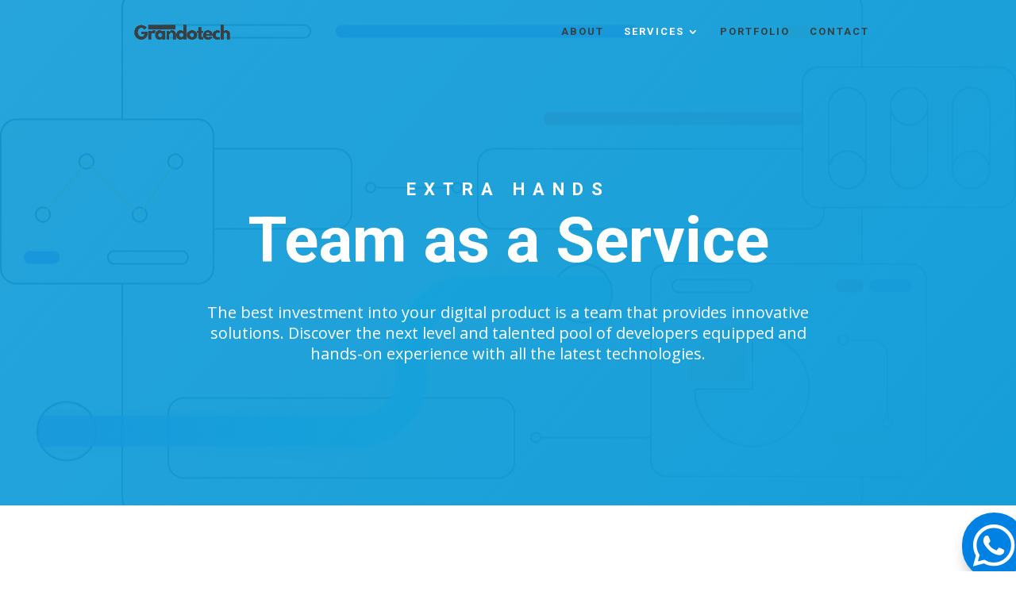

--- FILE ---
content_type: text/html; charset=utf-8
request_url: https://www.google.com/recaptcha/api2/anchor?ar=1&k=6Ledl0obAAAAAD_Kfs8rAGyQBwRn8QBHRqjXUswQ&co=aHR0cHM6Ly9ncmFuZG90ZWNoLmNvbTo0NDM.&hl=en&v=7gg7H51Q-naNfhmCP3_R47ho&size=invisible&anchor-ms=20000&execute-ms=30000&cb=1hbmsyq3vqxn
body_size: 48244
content:
<!DOCTYPE HTML><html dir="ltr" lang="en"><head><meta http-equiv="Content-Type" content="text/html; charset=UTF-8">
<meta http-equiv="X-UA-Compatible" content="IE=edge">
<title>reCAPTCHA</title>
<style type="text/css">
/* cyrillic-ext */
@font-face {
  font-family: 'Roboto';
  font-style: normal;
  font-weight: 400;
  font-stretch: 100%;
  src: url(//fonts.gstatic.com/s/roboto/v48/KFO7CnqEu92Fr1ME7kSn66aGLdTylUAMa3GUBHMdazTgWw.woff2) format('woff2');
  unicode-range: U+0460-052F, U+1C80-1C8A, U+20B4, U+2DE0-2DFF, U+A640-A69F, U+FE2E-FE2F;
}
/* cyrillic */
@font-face {
  font-family: 'Roboto';
  font-style: normal;
  font-weight: 400;
  font-stretch: 100%;
  src: url(//fonts.gstatic.com/s/roboto/v48/KFO7CnqEu92Fr1ME7kSn66aGLdTylUAMa3iUBHMdazTgWw.woff2) format('woff2');
  unicode-range: U+0301, U+0400-045F, U+0490-0491, U+04B0-04B1, U+2116;
}
/* greek-ext */
@font-face {
  font-family: 'Roboto';
  font-style: normal;
  font-weight: 400;
  font-stretch: 100%;
  src: url(//fonts.gstatic.com/s/roboto/v48/KFO7CnqEu92Fr1ME7kSn66aGLdTylUAMa3CUBHMdazTgWw.woff2) format('woff2');
  unicode-range: U+1F00-1FFF;
}
/* greek */
@font-face {
  font-family: 'Roboto';
  font-style: normal;
  font-weight: 400;
  font-stretch: 100%;
  src: url(//fonts.gstatic.com/s/roboto/v48/KFO7CnqEu92Fr1ME7kSn66aGLdTylUAMa3-UBHMdazTgWw.woff2) format('woff2');
  unicode-range: U+0370-0377, U+037A-037F, U+0384-038A, U+038C, U+038E-03A1, U+03A3-03FF;
}
/* math */
@font-face {
  font-family: 'Roboto';
  font-style: normal;
  font-weight: 400;
  font-stretch: 100%;
  src: url(//fonts.gstatic.com/s/roboto/v48/KFO7CnqEu92Fr1ME7kSn66aGLdTylUAMawCUBHMdazTgWw.woff2) format('woff2');
  unicode-range: U+0302-0303, U+0305, U+0307-0308, U+0310, U+0312, U+0315, U+031A, U+0326-0327, U+032C, U+032F-0330, U+0332-0333, U+0338, U+033A, U+0346, U+034D, U+0391-03A1, U+03A3-03A9, U+03B1-03C9, U+03D1, U+03D5-03D6, U+03F0-03F1, U+03F4-03F5, U+2016-2017, U+2034-2038, U+203C, U+2040, U+2043, U+2047, U+2050, U+2057, U+205F, U+2070-2071, U+2074-208E, U+2090-209C, U+20D0-20DC, U+20E1, U+20E5-20EF, U+2100-2112, U+2114-2115, U+2117-2121, U+2123-214F, U+2190, U+2192, U+2194-21AE, U+21B0-21E5, U+21F1-21F2, U+21F4-2211, U+2213-2214, U+2216-22FF, U+2308-230B, U+2310, U+2319, U+231C-2321, U+2336-237A, U+237C, U+2395, U+239B-23B7, U+23D0, U+23DC-23E1, U+2474-2475, U+25AF, U+25B3, U+25B7, U+25BD, U+25C1, U+25CA, U+25CC, U+25FB, U+266D-266F, U+27C0-27FF, U+2900-2AFF, U+2B0E-2B11, U+2B30-2B4C, U+2BFE, U+3030, U+FF5B, U+FF5D, U+1D400-1D7FF, U+1EE00-1EEFF;
}
/* symbols */
@font-face {
  font-family: 'Roboto';
  font-style: normal;
  font-weight: 400;
  font-stretch: 100%;
  src: url(//fonts.gstatic.com/s/roboto/v48/KFO7CnqEu92Fr1ME7kSn66aGLdTylUAMaxKUBHMdazTgWw.woff2) format('woff2');
  unicode-range: U+0001-000C, U+000E-001F, U+007F-009F, U+20DD-20E0, U+20E2-20E4, U+2150-218F, U+2190, U+2192, U+2194-2199, U+21AF, U+21E6-21F0, U+21F3, U+2218-2219, U+2299, U+22C4-22C6, U+2300-243F, U+2440-244A, U+2460-24FF, U+25A0-27BF, U+2800-28FF, U+2921-2922, U+2981, U+29BF, U+29EB, U+2B00-2BFF, U+4DC0-4DFF, U+FFF9-FFFB, U+10140-1018E, U+10190-1019C, U+101A0, U+101D0-101FD, U+102E0-102FB, U+10E60-10E7E, U+1D2C0-1D2D3, U+1D2E0-1D37F, U+1F000-1F0FF, U+1F100-1F1AD, U+1F1E6-1F1FF, U+1F30D-1F30F, U+1F315, U+1F31C, U+1F31E, U+1F320-1F32C, U+1F336, U+1F378, U+1F37D, U+1F382, U+1F393-1F39F, U+1F3A7-1F3A8, U+1F3AC-1F3AF, U+1F3C2, U+1F3C4-1F3C6, U+1F3CA-1F3CE, U+1F3D4-1F3E0, U+1F3ED, U+1F3F1-1F3F3, U+1F3F5-1F3F7, U+1F408, U+1F415, U+1F41F, U+1F426, U+1F43F, U+1F441-1F442, U+1F444, U+1F446-1F449, U+1F44C-1F44E, U+1F453, U+1F46A, U+1F47D, U+1F4A3, U+1F4B0, U+1F4B3, U+1F4B9, U+1F4BB, U+1F4BF, U+1F4C8-1F4CB, U+1F4D6, U+1F4DA, U+1F4DF, U+1F4E3-1F4E6, U+1F4EA-1F4ED, U+1F4F7, U+1F4F9-1F4FB, U+1F4FD-1F4FE, U+1F503, U+1F507-1F50B, U+1F50D, U+1F512-1F513, U+1F53E-1F54A, U+1F54F-1F5FA, U+1F610, U+1F650-1F67F, U+1F687, U+1F68D, U+1F691, U+1F694, U+1F698, U+1F6AD, U+1F6B2, U+1F6B9-1F6BA, U+1F6BC, U+1F6C6-1F6CF, U+1F6D3-1F6D7, U+1F6E0-1F6EA, U+1F6F0-1F6F3, U+1F6F7-1F6FC, U+1F700-1F7FF, U+1F800-1F80B, U+1F810-1F847, U+1F850-1F859, U+1F860-1F887, U+1F890-1F8AD, U+1F8B0-1F8BB, U+1F8C0-1F8C1, U+1F900-1F90B, U+1F93B, U+1F946, U+1F984, U+1F996, U+1F9E9, U+1FA00-1FA6F, U+1FA70-1FA7C, U+1FA80-1FA89, U+1FA8F-1FAC6, U+1FACE-1FADC, U+1FADF-1FAE9, U+1FAF0-1FAF8, U+1FB00-1FBFF;
}
/* vietnamese */
@font-face {
  font-family: 'Roboto';
  font-style: normal;
  font-weight: 400;
  font-stretch: 100%;
  src: url(//fonts.gstatic.com/s/roboto/v48/KFO7CnqEu92Fr1ME7kSn66aGLdTylUAMa3OUBHMdazTgWw.woff2) format('woff2');
  unicode-range: U+0102-0103, U+0110-0111, U+0128-0129, U+0168-0169, U+01A0-01A1, U+01AF-01B0, U+0300-0301, U+0303-0304, U+0308-0309, U+0323, U+0329, U+1EA0-1EF9, U+20AB;
}
/* latin-ext */
@font-face {
  font-family: 'Roboto';
  font-style: normal;
  font-weight: 400;
  font-stretch: 100%;
  src: url(//fonts.gstatic.com/s/roboto/v48/KFO7CnqEu92Fr1ME7kSn66aGLdTylUAMa3KUBHMdazTgWw.woff2) format('woff2');
  unicode-range: U+0100-02BA, U+02BD-02C5, U+02C7-02CC, U+02CE-02D7, U+02DD-02FF, U+0304, U+0308, U+0329, U+1D00-1DBF, U+1E00-1E9F, U+1EF2-1EFF, U+2020, U+20A0-20AB, U+20AD-20C0, U+2113, U+2C60-2C7F, U+A720-A7FF;
}
/* latin */
@font-face {
  font-family: 'Roboto';
  font-style: normal;
  font-weight: 400;
  font-stretch: 100%;
  src: url(//fonts.gstatic.com/s/roboto/v48/KFO7CnqEu92Fr1ME7kSn66aGLdTylUAMa3yUBHMdazQ.woff2) format('woff2');
  unicode-range: U+0000-00FF, U+0131, U+0152-0153, U+02BB-02BC, U+02C6, U+02DA, U+02DC, U+0304, U+0308, U+0329, U+2000-206F, U+20AC, U+2122, U+2191, U+2193, U+2212, U+2215, U+FEFF, U+FFFD;
}
/* cyrillic-ext */
@font-face {
  font-family: 'Roboto';
  font-style: normal;
  font-weight: 500;
  font-stretch: 100%;
  src: url(//fonts.gstatic.com/s/roboto/v48/KFO7CnqEu92Fr1ME7kSn66aGLdTylUAMa3GUBHMdazTgWw.woff2) format('woff2');
  unicode-range: U+0460-052F, U+1C80-1C8A, U+20B4, U+2DE0-2DFF, U+A640-A69F, U+FE2E-FE2F;
}
/* cyrillic */
@font-face {
  font-family: 'Roboto';
  font-style: normal;
  font-weight: 500;
  font-stretch: 100%;
  src: url(//fonts.gstatic.com/s/roboto/v48/KFO7CnqEu92Fr1ME7kSn66aGLdTylUAMa3iUBHMdazTgWw.woff2) format('woff2');
  unicode-range: U+0301, U+0400-045F, U+0490-0491, U+04B0-04B1, U+2116;
}
/* greek-ext */
@font-face {
  font-family: 'Roboto';
  font-style: normal;
  font-weight: 500;
  font-stretch: 100%;
  src: url(//fonts.gstatic.com/s/roboto/v48/KFO7CnqEu92Fr1ME7kSn66aGLdTylUAMa3CUBHMdazTgWw.woff2) format('woff2');
  unicode-range: U+1F00-1FFF;
}
/* greek */
@font-face {
  font-family: 'Roboto';
  font-style: normal;
  font-weight: 500;
  font-stretch: 100%;
  src: url(//fonts.gstatic.com/s/roboto/v48/KFO7CnqEu92Fr1ME7kSn66aGLdTylUAMa3-UBHMdazTgWw.woff2) format('woff2');
  unicode-range: U+0370-0377, U+037A-037F, U+0384-038A, U+038C, U+038E-03A1, U+03A3-03FF;
}
/* math */
@font-face {
  font-family: 'Roboto';
  font-style: normal;
  font-weight: 500;
  font-stretch: 100%;
  src: url(//fonts.gstatic.com/s/roboto/v48/KFO7CnqEu92Fr1ME7kSn66aGLdTylUAMawCUBHMdazTgWw.woff2) format('woff2');
  unicode-range: U+0302-0303, U+0305, U+0307-0308, U+0310, U+0312, U+0315, U+031A, U+0326-0327, U+032C, U+032F-0330, U+0332-0333, U+0338, U+033A, U+0346, U+034D, U+0391-03A1, U+03A3-03A9, U+03B1-03C9, U+03D1, U+03D5-03D6, U+03F0-03F1, U+03F4-03F5, U+2016-2017, U+2034-2038, U+203C, U+2040, U+2043, U+2047, U+2050, U+2057, U+205F, U+2070-2071, U+2074-208E, U+2090-209C, U+20D0-20DC, U+20E1, U+20E5-20EF, U+2100-2112, U+2114-2115, U+2117-2121, U+2123-214F, U+2190, U+2192, U+2194-21AE, U+21B0-21E5, U+21F1-21F2, U+21F4-2211, U+2213-2214, U+2216-22FF, U+2308-230B, U+2310, U+2319, U+231C-2321, U+2336-237A, U+237C, U+2395, U+239B-23B7, U+23D0, U+23DC-23E1, U+2474-2475, U+25AF, U+25B3, U+25B7, U+25BD, U+25C1, U+25CA, U+25CC, U+25FB, U+266D-266F, U+27C0-27FF, U+2900-2AFF, U+2B0E-2B11, U+2B30-2B4C, U+2BFE, U+3030, U+FF5B, U+FF5D, U+1D400-1D7FF, U+1EE00-1EEFF;
}
/* symbols */
@font-face {
  font-family: 'Roboto';
  font-style: normal;
  font-weight: 500;
  font-stretch: 100%;
  src: url(//fonts.gstatic.com/s/roboto/v48/KFO7CnqEu92Fr1ME7kSn66aGLdTylUAMaxKUBHMdazTgWw.woff2) format('woff2');
  unicode-range: U+0001-000C, U+000E-001F, U+007F-009F, U+20DD-20E0, U+20E2-20E4, U+2150-218F, U+2190, U+2192, U+2194-2199, U+21AF, U+21E6-21F0, U+21F3, U+2218-2219, U+2299, U+22C4-22C6, U+2300-243F, U+2440-244A, U+2460-24FF, U+25A0-27BF, U+2800-28FF, U+2921-2922, U+2981, U+29BF, U+29EB, U+2B00-2BFF, U+4DC0-4DFF, U+FFF9-FFFB, U+10140-1018E, U+10190-1019C, U+101A0, U+101D0-101FD, U+102E0-102FB, U+10E60-10E7E, U+1D2C0-1D2D3, U+1D2E0-1D37F, U+1F000-1F0FF, U+1F100-1F1AD, U+1F1E6-1F1FF, U+1F30D-1F30F, U+1F315, U+1F31C, U+1F31E, U+1F320-1F32C, U+1F336, U+1F378, U+1F37D, U+1F382, U+1F393-1F39F, U+1F3A7-1F3A8, U+1F3AC-1F3AF, U+1F3C2, U+1F3C4-1F3C6, U+1F3CA-1F3CE, U+1F3D4-1F3E0, U+1F3ED, U+1F3F1-1F3F3, U+1F3F5-1F3F7, U+1F408, U+1F415, U+1F41F, U+1F426, U+1F43F, U+1F441-1F442, U+1F444, U+1F446-1F449, U+1F44C-1F44E, U+1F453, U+1F46A, U+1F47D, U+1F4A3, U+1F4B0, U+1F4B3, U+1F4B9, U+1F4BB, U+1F4BF, U+1F4C8-1F4CB, U+1F4D6, U+1F4DA, U+1F4DF, U+1F4E3-1F4E6, U+1F4EA-1F4ED, U+1F4F7, U+1F4F9-1F4FB, U+1F4FD-1F4FE, U+1F503, U+1F507-1F50B, U+1F50D, U+1F512-1F513, U+1F53E-1F54A, U+1F54F-1F5FA, U+1F610, U+1F650-1F67F, U+1F687, U+1F68D, U+1F691, U+1F694, U+1F698, U+1F6AD, U+1F6B2, U+1F6B9-1F6BA, U+1F6BC, U+1F6C6-1F6CF, U+1F6D3-1F6D7, U+1F6E0-1F6EA, U+1F6F0-1F6F3, U+1F6F7-1F6FC, U+1F700-1F7FF, U+1F800-1F80B, U+1F810-1F847, U+1F850-1F859, U+1F860-1F887, U+1F890-1F8AD, U+1F8B0-1F8BB, U+1F8C0-1F8C1, U+1F900-1F90B, U+1F93B, U+1F946, U+1F984, U+1F996, U+1F9E9, U+1FA00-1FA6F, U+1FA70-1FA7C, U+1FA80-1FA89, U+1FA8F-1FAC6, U+1FACE-1FADC, U+1FADF-1FAE9, U+1FAF0-1FAF8, U+1FB00-1FBFF;
}
/* vietnamese */
@font-face {
  font-family: 'Roboto';
  font-style: normal;
  font-weight: 500;
  font-stretch: 100%;
  src: url(//fonts.gstatic.com/s/roboto/v48/KFO7CnqEu92Fr1ME7kSn66aGLdTylUAMa3OUBHMdazTgWw.woff2) format('woff2');
  unicode-range: U+0102-0103, U+0110-0111, U+0128-0129, U+0168-0169, U+01A0-01A1, U+01AF-01B0, U+0300-0301, U+0303-0304, U+0308-0309, U+0323, U+0329, U+1EA0-1EF9, U+20AB;
}
/* latin-ext */
@font-face {
  font-family: 'Roboto';
  font-style: normal;
  font-weight: 500;
  font-stretch: 100%;
  src: url(//fonts.gstatic.com/s/roboto/v48/KFO7CnqEu92Fr1ME7kSn66aGLdTylUAMa3KUBHMdazTgWw.woff2) format('woff2');
  unicode-range: U+0100-02BA, U+02BD-02C5, U+02C7-02CC, U+02CE-02D7, U+02DD-02FF, U+0304, U+0308, U+0329, U+1D00-1DBF, U+1E00-1E9F, U+1EF2-1EFF, U+2020, U+20A0-20AB, U+20AD-20C0, U+2113, U+2C60-2C7F, U+A720-A7FF;
}
/* latin */
@font-face {
  font-family: 'Roboto';
  font-style: normal;
  font-weight: 500;
  font-stretch: 100%;
  src: url(//fonts.gstatic.com/s/roboto/v48/KFO7CnqEu92Fr1ME7kSn66aGLdTylUAMa3yUBHMdazQ.woff2) format('woff2');
  unicode-range: U+0000-00FF, U+0131, U+0152-0153, U+02BB-02BC, U+02C6, U+02DA, U+02DC, U+0304, U+0308, U+0329, U+2000-206F, U+20AC, U+2122, U+2191, U+2193, U+2212, U+2215, U+FEFF, U+FFFD;
}
/* cyrillic-ext */
@font-face {
  font-family: 'Roboto';
  font-style: normal;
  font-weight: 900;
  font-stretch: 100%;
  src: url(//fonts.gstatic.com/s/roboto/v48/KFO7CnqEu92Fr1ME7kSn66aGLdTylUAMa3GUBHMdazTgWw.woff2) format('woff2');
  unicode-range: U+0460-052F, U+1C80-1C8A, U+20B4, U+2DE0-2DFF, U+A640-A69F, U+FE2E-FE2F;
}
/* cyrillic */
@font-face {
  font-family: 'Roboto';
  font-style: normal;
  font-weight: 900;
  font-stretch: 100%;
  src: url(//fonts.gstatic.com/s/roboto/v48/KFO7CnqEu92Fr1ME7kSn66aGLdTylUAMa3iUBHMdazTgWw.woff2) format('woff2');
  unicode-range: U+0301, U+0400-045F, U+0490-0491, U+04B0-04B1, U+2116;
}
/* greek-ext */
@font-face {
  font-family: 'Roboto';
  font-style: normal;
  font-weight: 900;
  font-stretch: 100%;
  src: url(//fonts.gstatic.com/s/roboto/v48/KFO7CnqEu92Fr1ME7kSn66aGLdTylUAMa3CUBHMdazTgWw.woff2) format('woff2');
  unicode-range: U+1F00-1FFF;
}
/* greek */
@font-face {
  font-family: 'Roboto';
  font-style: normal;
  font-weight: 900;
  font-stretch: 100%;
  src: url(//fonts.gstatic.com/s/roboto/v48/KFO7CnqEu92Fr1ME7kSn66aGLdTylUAMa3-UBHMdazTgWw.woff2) format('woff2');
  unicode-range: U+0370-0377, U+037A-037F, U+0384-038A, U+038C, U+038E-03A1, U+03A3-03FF;
}
/* math */
@font-face {
  font-family: 'Roboto';
  font-style: normal;
  font-weight: 900;
  font-stretch: 100%;
  src: url(//fonts.gstatic.com/s/roboto/v48/KFO7CnqEu92Fr1ME7kSn66aGLdTylUAMawCUBHMdazTgWw.woff2) format('woff2');
  unicode-range: U+0302-0303, U+0305, U+0307-0308, U+0310, U+0312, U+0315, U+031A, U+0326-0327, U+032C, U+032F-0330, U+0332-0333, U+0338, U+033A, U+0346, U+034D, U+0391-03A1, U+03A3-03A9, U+03B1-03C9, U+03D1, U+03D5-03D6, U+03F0-03F1, U+03F4-03F5, U+2016-2017, U+2034-2038, U+203C, U+2040, U+2043, U+2047, U+2050, U+2057, U+205F, U+2070-2071, U+2074-208E, U+2090-209C, U+20D0-20DC, U+20E1, U+20E5-20EF, U+2100-2112, U+2114-2115, U+2117-2121, U+2123-214F, U+2190, U+2192, U+2194-21AE, U+21B0-21E5, U+21F1-21F2, U+21F4-2211, U+2213-2214, U+2216-22FF, U+2308-230B, U+2310, U+2319, U+231C-2321, U+2336-237A, U+237C, U+2395, U+239B-23B7, U+23D0, U+23DC-23E1, U+2474-2475, U+25AF, U+25B3, U+25B7, U+25BD, U+25C1, U+25CA, U+25CC, U+25FB, U+266D-266F, U+27C0-27FF, U+2900-2AFF, U+2B0E-2B11, U+2B30-2B4C, U+2BFE, U+3030, U+FF5B, U+FF5D, U+1D400-1D7FF, U+1EE00-1EEFF;
}
/* symbols */
@font-face {
  font-family: 'Roboto';
  font-style: normal;
  font-weight: 900;
  font-stretch: 100%;
  src: url(//fonts.gstatic.com/s/roboto/v48/KFO7CnqEu92Fr1ME7kSn66aGLdTylUAMaxKUBHMdazTgWw.woff2) format('woff2');
  unicode-range: U+0001-000C, U+000E-001F, U+007F-009F, U+20DD-20E0, U+20E2-20E4, U+2150-218F, U+2190, U+2192, U+2194-2199, U+21AF, U+21E6-21F0, U+21F3, U+2218-2219, U+2299, U+22C4-22C6, U+2300-243F, U+2440-244A, U+2460-24FF, U+25A0-27BF, U+2800-28FF, U+2921-2922, U+2981, U+29BF, U+29EB, U+2B00-2BFF, U+4DC0-4DFF, U+FFF9-FFFB, U+10140-1018E, U+10190-1019C, U+101A0, U+101D0-101FD, U+102E0-102FB, U+10E60-10E7E, U+1D2C0-1D2D3, U+1D2E0-1D37F, U+1F000-1F0FF, U+1F100-1F1AD, U+1F1E6-1F1FF, U+1F30D-1F30F, U+1F315, U+1F31C, U+1F31E, U+1F320-1F32C, U+1F336, U+1F378, U+1F37D, U+1F382, U+1F393-1F39F, U+1F3A7-1F3A8, U+1F3AC-1F3AF, U+1F3C2, U+1F3C4-1F3C6, U+1F3CA-1F3CE, U+1F3D4-1F3E0, U+1F3ED, U+1F3F1-1F3F3, U+1F3F5-1F3F7, U+1F408, U+1F415, U+1F41F, U+1F426, U+1F43F, U+1F441-1F442, U+1F444, U+1F446-1F449, U+1F44C-1F44E, U+1F453, U+1F46A, U+1F47D, U+1F4A3, U+1F4B0, U+1F4B3, U+1F4B9, U+1F4BB, U+1F4BF, U+1F4C8-1F4CB, U+1F4D6, U+1F4DA, U+1F4DF, U+1F4E3-1F4E6, U+1F4EA-1F4ED, U+1F4F7, U+1F4F9-1F4FB, U+1F4FD-1F4FE, U+1F503, U+1F507-1F50B, U+1F50D, U+1F512-1F513, U+1F53E-1F54A, U+1F54F-1F5FA, U+1F610, U+1F650-1F67F, U+1F687, U+1F68D, U+1F691, U+1F694, U+1F698, U+1F6AD, U+1F6B2, U+1F6B9-1F6BA, U+1F6BC, U+1F6C6-1F6CF, U+1F6D3-1F6D7, U+1F6E0-1F6EA, U+1F6F0-1F6F3, U+1F6F7-1F6FC, U+1F700-1F7FF, U+1F800-1F80B, U+1F810-1F847, U+1F850-1F859, U+1F860-1F887, U+1F890-1F8AD, U+1F8B0-1F8BB, U+1F8C0-1F8C1, U+1F900-1F90B, U+1F93B, U+1F946, U+1F984, U+1F996, U+1F9E9, U+1FA00-1FA6F, U+1FA70-1FA7C, U+1FA80-1FA89, U+1FA8F-1FAC6, U+1FACE-1FADC, U+1FADF-1FAE9, U+1FAF0-1FAF8, U+1FB00-1FBFF;
}
/* vietnamese */
@font-face {
  font-family: 'Roboto';
  font-style: normal;
  font-weight: 900;
  font-stretch: 100%;
  src: url(//fonts.gstatic.com/s/roboto/v48/KFO7CnqEu92Fr1ME7kSn66aGLdTylUAMa3OUBHMdazTgWw.woff2) format('woff2');
  unicode-range: U+0102-0103, U+0110-0111, U+0128-0129, U+0168-0169, U+01A0-01A1, U+01AF-01B0, U+0300-0301, U+0303-0304, U+0308-0309, U+0323, U+0329, U+1EA0-1EF9, U+20AB;
}
/* latin-ext */
@font-face {
  font-family: 'Roboto';
  font-style: normal;
  font-weight: 900;
  font-stretch: 100%;
  src: url(//fonts.gstatic.com/s/roboto/v48/KFO7CnqEu92Fr1ME7kSn66aGLdTylUAMa3KUBHMdazTgWw.woff2) format('woff2');
  unicode-range: U+0100-02BA, U+02BD-02C5, U+02C7-02CC, U+02CE-02D7, U+02DD-02FF, U+0304, U+0308, U+0329, U+1D00-1DBF, U+1E00-1E9F, U+1EF2-1EFF, U+2020, U+20A0-20AB, U+20AD-20C0, U+2113, U+2C60-2C7F, U+A720-A7FF;
}
/* latin */
@font-face {
  font-family: 'Roboto';
  font-style: normal;
  font-weight: 900;
  font-stretch: 100%;
  src: url(//fonts.gstatic.com/s/roboto/v48/KFO7CnqEu92Fr1ME7kSn66aGLdTylUAMa3yUBHMdazQ.woff2) format('woff2');
  unicode-range: U+0000-00FF, U+0131, U+0152-0153, U+02BB-02BC, U+02C6, U+02DA, U+02DC, U+0304, U+0308, U+0329, U+2000-206F, U+20AC, U+2122, U+2191, U+2193, U+2212, U+2215, U+FEFF, U+FFFD;
}

</style>
<link rel="stylesheet" type="text/css" href="https://www.gstatic.com/recaptcha/releases/7gg7H51Q-naNfhmCP3_R47ho/styles__ltr.css">
<script nonce="Cwp1LMoCAq1VB7gXOmBa-Q" type="text/javascript">window['__recaptcha_api'] = 'https://www.google.com/recaptcha/api2/';</script>
<script type="text/javascript" src="https://www.gstatic.com/recaptcha/releases/7gg7H51Q-naNfhmCP3_R47ho/recaptcha__en.js" nonce="Cwp1LMoCAq1VB7gXOmBa-Q">
      
    </script></head>
<body><div id="rc-anchor-alert" class="rc-anchor-alert"></div>
<input type="hidden" id="recaptcha-token" value="[base64]">
<script type="text/javascript" nonce="Cwp1LMoCAq1VB7gXOmBa-Q">
      recaptcha.anchor.Main.init("[\x22ainput\x22,[\x22bgdata\x22,\x22\x22,\[base64]/[base64]/[base64]/KE4oMTI0LHYsdi5HKSxMWihsLHYpKTpOKDEyNCx2LGwpLFYpLHYpLFQpKSxGKDE3MSx2KX0scjc9ZnVuY3Rpb24obCl7cmV0dXJuIGx9LEM9ZnVuY3Rpb24obCxWLHYpe04odixsLFYpLFZbYWtdPTI3OTZ9LG49ZnVuY3Rpb24obCxWKXtWLlg9KChWLlg/[base64]/[base64]/[base64]/[base64]/[base64]/[base64]/[base64]/[base64]/[base64]/[base64]/[base64]\\u003d\x22,\[base64]\\u003d\x22,\x22wow3w4cJMUzDjMOgw65vFHbCg8K/dSPDkGgIwrDCohbCt0DDggU4wq7Dsz/DvBVMHnhkw6LCkj/ClsKbTRNmYsOhHVbCrcOhw7XDpgrCg8K2U1JBw7JGwrp/TSbCqT/DjcOFw581w7bChC/[base64]/Co8OAwrjCicO1wocQV8KOch/CuWnDmsOHwohAMcK/LXzCqjfDisOuw5bDisKNeRPCl8KBMBnCvn42cMOQwqPDrMKPw4oAGllLZEDCqMKcw6gBTMOjF3XDksK7YGHCv8Opw7FZWMKZE8KhfcKeLsK3woBfwoDCshAbwqtlw5/DgRhkwrLCrmokwo7DsndwMsOPwrh1w5XDjljCpGsPwrTCtMObw67ClcKJw7pEFUlCQk3CkhZJWcKIWWLDiMKjWzd4VcOFwrkRAw0gecOMw7rDrxbDg8OrVsOTfsO1IcKyw6FKeSkNRTo7eRB3wqnDj38zAihow7xgw7MLw57DmxpNUDRqOXvCl8K/w5JGXQUkLMOCwoTDiiLDucOFCnLDqzVIDTdawqLCvgQPwrEnaXLCtsOnwpPCkTrCngnDqhUdw6LDvMKzw4Qxw41kfUTChMKfw63Dn8O0fcOYDsO/wpBRw5gLYxrDgsKhwqnCliAxb2jCvsOqacK0w7RswpvCuUBKKMOKMsKEWFPCjkcSDG/DqEPDv8Ozwqo3dMK9VsKZw59qFMK4P8Otw4XCo2fCgcONw4A1bMOLYSk+H8Orw7nCt8Obw5TCg1Nmw7R7wp3CiWYeOBZ/[base64]/[base64]/Dm141OhE6Dn0Nw47DmzV9RgLCg35wwr/CksOvwrZzEMOewqHDq3AZNsKETxjCukPCt3gowpfCgMKoGC9EwoPDmivClsOOFcKpw7YvwqYTwosLesOEHcKfw4rDqcKIOgZPw7rDusKWw4AQfcOMw7TCkh7CtcOgw4g5w6DDhcKoworClcKsw5fDrsKpwplIw5PDsMOXfVAKecKOwo/DosOUw7sgFB4bwoRWTFnCjy/Dq8Oaw7jDs8KyUsKTejvDrEMFwqwJw4FywqPCqR7DhsOxUQDCvWfDmsK2wqzDnBLDp23Ck8ObwrJvJwjCmkMLwq1lw69mw6toAsOrIztIw7HDn8KGw4jCsiHClRvDum/CrkjCpTZUdcOmWlFnJsKBwpvCnjE7w77CjAbDh8KiBMKfC3jDucK4w7jCiXvCljU8w6TCmgA5e397wpd+KsOfM8KVw4rCmkvCrWTChcKjTMKxTwgMQCQjw4nDmMK2w5/CiWhGayTDsBd2E8KXKTFdRzXDsRPDoRAEwrQgwqYvesKbwpllw40Zwrhha8KZDW8oADbCvlPCjDIyX30PXQfDlcKRw5Y0wpDCk8OPw5R2wp/CusKIFzx4wr7CojvCpW82YsOUfcKpwqzCusKRw73Dr8OjDnfDjsOiPHHCvQkBbXB9w7RFw44YwrTCnMKGwqvDosKHwq0YHW/Dt2lUw4rClsKiKjFow4YGw7Vjw5/DicKTw4TCq8OjeC9Kwrw3wrZMYVPClsKvw7AYwr1nwrVDYB/DrsKRISgnVmvCt8KXTsOtwq7DjMOdY8KJw5UtZ8O/[base64]/w4XCryU5woTCpkvDg1PCjmDCk0Adw5HDq8KgHcKmwqtBZz0lwrPCtcOWBnvCpkZSwqMSw41/[base64]/CusOQIsK2fsO+w4Jiwr7DpcK3w4XDl1M1AMOwwqRqwpnDiHEywofDtwXCqcKiwpwXw4zChg3DimY8w5BxXcKNw5XCgEjDnsKGwrPDs8OFw5srCMOowqUUOcKbbMKFZsKKwp/DtQwgw411Yl0FLXs1YQ/Dk8KjAVrDrcKwRsOIw6TCjT7CkMK2NDMeGsOAYzAPa8OoMjPDiCsaN8O/[base64]/wrvDnTPChSzCricjD8Oywq1rERzClMOCwq/CvgfCiMOMw6vDh14iOh/[base64]/CsSVjwpYsX8KpHsKHw41nw7JpesO9ZMKgVsOwN8Ofwr8nIVvCsVvDrMOAwqDDqcOpU8Kaw7rDqMKWw596KsKeDcOgw619wrFxw5F4w7JwwpXDicO8w5/Dik1RZcK2HcKNw6hgwq/Du8Kew7wZUCNkw67DiH9zHybChWcgLsK1wrg0w5XCmkl+wo/CvHbDn8KNwojCvMORw4/Ck8OowpIRR8K2ETLCl8OUB8KZRMKCwqAlw6bDnnwOw7LDjlNawpDDl1VWeBPDimfCq8KJwq7DicOEw4dMPApIw6PCgMKeasKZw7ZJwr7CvMOPw5fDtMOpHMO7w6HCsmkcw5VCcAw7w4wAcMO4fGl/[base64]/ChjjDqx/DpFnCtcOew717wr9mw6p2UBrCjcOdwpvCosKkw7zCnUXDjcKEw6FoOjUtw4IUw4s7azDCk8Kcw5kTw6lkHCzDqMOhQ8OjbmQLwoV5HXHClsKnwq/DgMOdGUXDmxzDu8OrZsK2fMKpw4DCrsOOJnxEwqzClsKGDsKbP2/DoWbDoMOww6IVB0jDgR7Cj8Kow6XDmWwHVMOJw58kw58zwo8jRBRBDAECw53DlhcKK8Khw7BCwq1Kwp3ClMKmw5HCjl0wwr4Lwrd5TUlsw6NywpUAwoTDhjAXwr/CgMK7w7pyV8O6UcOEwqA/wrfCrgbDhMO4w7jDrsKjwocHS8Ojw7olXsOpwqbDgsKowr9FcMKfwq1pwq/ClzLCpMKDwpxAB8KAXUV/woXCosKRA8O9QgN2YMOAw7lGc8KcS8KKwq0kCzwKScOoG8KKwpRVS8KqDMKzw4Nww7nDlRHCssOnw63CkHLDmMOkCk/CjsK5CMKmOMOnw5LDnFtBd8OqwpbChMObSsKywqIKw5XClBc4w54gYcKkwpLCmcOxQcKBHlTCnUc0UTxkYSjChUrCq8OqPmczwo/[base64]/CnMKScMKbw5fCvcOVAMODMULDlcOtwpxbwrMPOcOZw5jDvzvCqsO6dTFOw5M9w6jCmkHCrCbCqGxdwqFSESnCj8ObwqfDtMKoR8OdwqjCmBvCi2Fre1nCu04RNlwhwqzDgsO/[base64]/CnMOpw4NUw7zDisOfw4XDpcO4ZTjDv8KVN8OiMsKrE37Dsg/DmcOOw7HCscO9w6VYwoDDtcKAw7zCksOYBCY2KsKqwqVKwprDnGRcZj7Dg1IHVsOFw6vDu8OHw54dbMKGNMOyKsKewqLCggRUCcO+w7XDrWHDscOmbAoowqvDgwQPJsKxZ2rCmcOgw7Vkwp0Tw4bDmR5XwrLDjsOow7TDt01twp/Dq8ORLU55wqrCmcK5e8Kcwqx3c01Fw5kgwpDDnXNAwqPCnCx3VhfDmQHDmi3DrcKhJsOUw4Rqf3vDkEDDiwLChRTDqFslwppEwq5RwoHCqgvDvALCmsOcSl/Cl3jDn8KMBMKKEAl+RH/DiVEcwo/[base64]/w5zCo8KxwqjCnMKGI8OCw48Mw5TDlMKrwqk8wopfwqPCtg0tZ0XDlsKWWsO8w6BISMORXMKUWizDosOMFU1kwqfCi8KyQ8KrFjjDiTPCjMOUbsKXIsKWQMOkwqlVwq/Dh3ctwqIhWcKnw6zDgcOyKxBnw4bDmcOVbsKoLlsbw4ExKcO+wqQvMMKDMcKbwo0rwrTDt2QhGMKkH8KVNFrDucKIa8OSw6zCgh0UOkscKn4EOFU8w6rDnQ1/SMOpwpPCisO+w43DtMOlVMOjwpjCsMOAw7XDmzdNRsOTQgDDusOxw5c/w6PDpsO1D8KHYEbDggzCm2Fiw6LCkMKGw5tLM18ZPMOFBm/[base64]/AMKzw4J7f2Niw44kw53CrmHCs8KlwoondkXDisOfcC/CtV4gwp91TxtsPnkDwr7CmMKGw7HCrsKzwrnDqx/CtgFMNcKnw4ByQ8KXbXHCu3suwpvCrsONw5jDh8OSw5bCkzXClQHCqsOjwocjw7/DhMOtSTlMasKIwp3Dr27CjmXCjALCqcOrJh5hRx46ThBdw54Uwptwwr/Cs8Oswo9HwofCi1nCqVfCrhQIX8OvFBFSAMKGHcKwwozDm8OGclV5w6bDpMKXwrF4w6jDq8KvYlnDuMKjQDfDmmsdwr8RYsKPUU9Ow5YOwooYwprDozfCjy1Gwr/DucKIw4sVBMOOwp7ChcK6wrDDp2XDqQ1XUQnCh8K7ex02wosGwqJEw7DCulQZNcOKbT4lOkTCiMK0w63DtHtVw4wOBxd/IhRtwoYPDAtlw4V8wqo8QTB5w67DksK8w7zCqsKJwqtQS8Omwp/[base64]/Z8KBNMKSw4bDp8K+w61jw5jDoRHCjMK5wqfDkHXCn8O/[base64]/[base64]/wqPDsMKoNBRkbMO3w4/CtUPCm2Auwrk+T8KwwqXCh8OpFwxaKsOow6LDoS4JXMKiwrnCl0HDr8K5w5h3ayYYwrXDvyzCtMKSw4MOwrLDl8KEwpvDtUAHX2vCocKfNcKfwrnCrcKiw7stw7XCqsKWE3/DhsKLWh/[base64]/DqsKbf0shGHZ2wobDlcO3OHrCvRduU8O6IcO/w7/[base64]/w5nCvhcjwrwXw4lIHWvCgcOCIcOww40pwojCtsKsw6DCjnTDg8KqY8KCw5HDicOIRMOXw7XCnnnCnMKVIH/CviMiZsODw4XCuMKtAgJiwr1rwoEXMl0JecOJwp/DgsKBwo/Cs1fChMOYw5ROCy3Cn8KreMKswoTCrio/woLCicOqwp0mWcK0wqJTYsOeDSfCvsODDgTDj33Ciy/DkSTDjcOAw44qworDqFJeGhd2w4vDqHDCpCt9B2MfKcOCTcKgTnTDhMOjP2cPTSTDk0XDjsOKw6QtwonDgMK7wq8mw7Ucw4zCqijDj8KqdkPDkX/[base64]/DknLDiDY6w47CmSHCpC/DvMO5BMOoS8OVVz18wo9qwo81w4/ColJHURl6wq53MsOqBXwjw7zComgHQT/DqcOGfsOtwqhBw7LCtMOWe8OEw5bDk8K/SjTDs8KESMORw7/[base64]/wqgRwoJkMArDlljCvsKkH1RPw5bCrhfCpcK1wo4zDcOPw5bCmVQuPsK8AFnCjsOxDMOVw6YOw6Z5w41cw6AZIsOPT3w1wrUww53DqsO1SXQSwp3CvmoBNMK/[base64]/DrsO4w5PCnyMVE1nCr3guw4jCncK8PUpIPGTCshYFVsKewpfCr0/CjQDDi8OXw6/DoGDCiG/Dh8Oww5/Cr8OuUMOAwqV0N0oARzPCk1/[base64]/CocKpDsOkw5DCr8KYLMKswrknw4xxdmsqBsOIRcOtwptkw5xnwppcEnNTPj/[base64]/Dh20gAAp6wp/Dv8KTfFPDscKNwptwfcOMw5QfwqjCjVXCrsOMZV1+DyJ4HsKLbicUw6nDkQ/DkFrCunXCtMOrw43DqWZ2bEkZwp7CnRJpwoBAwpwFAMOHGADDqcOfBMKZwqVFMsOnwqPCosO1QTfDi8KvwqV9w4TCv8OQcg4JIcKewovCucKfwrQDdAtrUGp2w63DqMOywqDDpMKZCcOMI8Oew4fDnMOrCTAfwqFlw7ZdTlFSw7PCuT3CmxNPdMO/w7B5Nk40wpTClcKzPWPDmEULWz1qQsKcWMKIwoPDosOsw6oCL8O1wrPCiMOmwroxeAAkGsOpw6F3ccKUKSnCpmXCtVc3XcOYw4zCnWMnUDokwqfDsxoFw6/Dhyo4M31eKsKAQXcGw4XCmzzCrsOlUsO7w5vCpXYRwpU+WCo1cifCjcOaw71gwq/DkcOuMXhLTsKlNBvCgU/CrMKNZUgNHSnCv8O3LSZMVAMjw4UDw5HDlTPDoMOYJsOOO3jDn8KaaCHDocKjXCpow5/DokfDoMO6wpPDssKgwo9ow63CksOhJAfCmw/CjXoiwoscwqbCsg9Qw5PCqDHCuA9mw7fCiy0BDsODw7XCgiXDmGJRwrklw6bCicKXw5hiHH1wAcOqKcKPE8O/wp5ww5jClsKVw78UFz4FDcK/OxQDfHVvwpbCkSXCnAFnVQ4mw6DCiQJjw57CsCpIwr/DgzfDksKeIcKnIX0UwrvCr8Onwr7DicOXw7nDrsO2wqnDr8KAwoLDgE/[base64]/CmsOGGUjDv8KbfEHCscKpwoZTDVJaah0+XirCgsO1w6bCu0fCssO0W8OBwr8fwrwpUcKPwqV7wo3Cq8KZHMK1w6RSwrdLP8KGMMOxw5EbLcKcPsOcwpdMwpAQWzVFeGIOTMKjwoHDvRXCrWIeDzvDucKewrbDrcOtwrPCg8OSLyQ8w4g/AMOYG0bDj8OBw45Pw4DCssOgA8OQwoPCiEEAwqbCi8OIwrpCDD42wq/[base64]/wo5TP8OJw4PCkcOfdRY/w4gZHsKiR8KDwo8INXrDmnJqTMOxf27DkMOSSsOlwrZ3HcO0w53DqDQyw5slw5o/[base64]/DmUvDjxcwUnTCjD/CiMOHwoTDrcKNGnQ/woTCg8OuMm/ClMOuwqpMw51kJsKXdMOaeMKzwpdRHMOyw5B2woLDoEVLUStUPsK8wphIGMKJXDQ8aEcbAsOydsO1w79Bw58EwrcIccOgB8OTMsKoCRzCviF/wpV1w5HCmMK4cThxQMKvwpI+CmHDiHvDuT/CqhodKj7CqXoUUcKvdMKmYWbDhcKbwo/CmxrDtMOKw545Ryhuw4JUw5DCuDESw4TDrHAzUwLDmsKLdTJqw5h7woFlw6zDmhAkw7DDg8KnJhcQHg97wqUCwpHDph04R8OofgsFw5rDrMOjc8OVGn/CpcOzJMKNwpnDtMOqACt4Vm4Iw77CixILwoDCvMOQw7nCkcOQHH/DjVF1AUADw5PCiMKsLhcgwpvCssK6A30dO8K5CDh8w48RwpZBJsOUw4A9w6PCi1zDh8OAA8OELl8yK1s3X8ONw7sLQ8OPw6EFwp0NXFg5wrPDgHRKwpTDtBvCocKSLMOawqxTYMODPsOpXMKiw7XDgWY8wo/Cn8OQwocXw5LCisKIw4bDr0bDksOcw7ZjagfDjsOHdgRMUcKKw4kVw4YrQyhMwpYvwpBjchDDvS8xMsOKFcOfF8Ktwpodw7Mqw4TCn1ZyUjTDqn8Zw4ZLIR5SPsKxw6DDgyk3WArClHvClMOMYsOew7/DmcOYFj83DhBXcEjDp2vCtEDDggYRw6JQw6Nawop3fiwyJ8K/[base64]/DqgtCNVYxwrDCpcOUN2hMWxrCt8Oawqs6HmgwfBrCuMOxwr7DscKRw7bChSTDn8OFw6HCu05+wqvDv8O8wpHChcOTVibDi8OHwpl/wrhgw4bDsMO1woJGw493byVaKsKyETPDtXnCpMKYWMK7PsKJw5/[base64]/CrSrCm18EImbCiBbDtm/Dqy/DkipVKgpqck/DtQJbCUoUwqBQa8OgB3UpWB7DllM6w6AIe8OSKMOhR1otN8OTwp7CrlAwd8KNSsOWbsOJwrgUw6JRw63Cp3gfwrxmwo3DpTnCj8OCDlvCsAMbw7nDhMOfw5x2w694w6dXKcKlwpYYw7PDiWTDnWQBeRNVwr/[base64]/DpQjDqRbDvnZ6w5jDkMO6wrDDkC4kw5YsTMOAOsOtw4XCncORUMK6ecOGwo3Ds8KnBsOkOcOSGsOvwoDCpsK4w4AIw5PDgCA5w7l7wpIYw6gLwpbDgVLDigDDlMOWwp7Dh2YJwozDh8O/Nn5Pw5bCpWjCuHTDlU/DlzN+w5Y7wqg0wqgTTxd0GyF+MMOKLMOlwqsww4fClWJlBzsBw6XDqcOlcMOzBXxAwqDCrsK/w7PDlcKuwp0iw6zCjsOdY8Olw7fCoMOZaww9w7TCoUTCoxfCqWXCuhXCk1XCjW0FUXgRwo5fwq/DlkJ7wq/CmsOHwoHDtcOWwpIxwpM6MMOJwp1XKXEjw5Z5O8OLwoFdw5QCJnIUw4QhXBfCtsOLBCJIwo3CpijCuMKywqrCp8K/wpzDrsKMPMOeccK5wrUjKCNjABjCjMKbaMOYT8KlD8KJwrPDhDzCtCfDqHJZaBRQOsK4fA3Clw/DinzChcOab8OzGMOyw7Y0dlTCusOYw4HDqcKMJ8KrwrhZw67CglfCtlxdLSxHwrfDqcOCw4rCvcKBw6gWw6JzH8K1QljCosKawrQtwrTCt0LCm0QWw43DnmBnW8K9w67CjWZSw50/GcKow497CQFXVD9uaMK8Y1UUVsOzw4MRXlE+wpxuwrbDlsKcQMOMw4jDtynDkMKxAsKDwoxIS8Kdw4gYwo81ZcKafsOFV0nCnkTDrELCu8KTbsOywrZ4e8Opw7ICTMK8MMO5ZXnDo8O8HWPCsXTDnsOCSHfCiHxZwpEHw5HCt8O4E1/CoMKKw5Ujw7PCvXDCoyHChcKSeAYlCcKRVMKcwpXDv8K3fMOiUTZJGH5MwqfCrnbCiMK7wrfCscO0YcKkCVfCnhp5wpnCtMOAwq3CnMKfGizDgEI2wojCmsK4w6ludjTCkDQJw414wrXDuj1lI8OoTxLDqcKcwol9cCpJZcKJw45aw7rCocOuwpM/wrfDhiw7w4p7aMO1QsOBwqxNw6jDrsK/wojClG50JgnCuENyKsO8w6rDoGd9OsOiDMOswqTCgWN4PgvDl8KjICXCgTZ6BMOqw7DDr8KGRU7DpV7Cv8KjFsOyBkDDmcOFKsOewp/DvB5Rwq/CosODOcKRYcOMwqjCiCBLWzHDuC/Ciw1Xw4sHw6vCusKKQMKhe8Kfw4VkHm0xwo3CmsK/w7TCkMOTwqk+FCwbC8KPdcKxwph5fVB2w7R/wqDDlMOcw6xtwq7DijE9wrfCq2NIw7rDg8OKL0DDvcOIwoZlw7nDtx7CtFrDrsOGw5RBwpLDkVjDk8OVwotUCsKSCC/[base64]/DosKIXFzCgk13DMOGwrHDiMOYa8Ocw4LCinLDozA7UcKIbQI3c8KuacKcwroUw4lpwrvCuMKkw6DCtFYrw4/CgH88QcOIw7piPsK5P0UdZcO3w4bDlcOIw5HCpXDCsMKgwoDDn3DDgFLDsjXCgcK0PmXDuzTCuSPDmzFEwrFcwqFpwp7DlhE+woTDpiZiwq7Dh0zCrnjCmh3CpMKfw4Izw4XCtsKIDTLDsV/DtyJuUFPDp8OZwo3CnsOwL8KCw6hmwqXDhz4xw5TCtGRtOMKGw5zDmcKnFMKAwpQqwqnDuMOabMOLwpvCozfChcOxP2tAC1Qpw7nCqz3CosK9wrtQw63DmsK4wqfCg8KYw6MnBmQ9w5Yqw6N1QiYBRMOoA2rCkwt9U8OBwoA1w7VJwpnCm1jCtsKwHA/DmMKBwpQiw6MmKsKswqPCl1RYJ8K2woRrQnjCjghaw43DmwLDkcKPF8KYV8KhI8OMwrUMwrnCpsKzLcOYwrXDr8O5cicfwqAKwpvDmcORa8O/[base64]/DlsK0GmLCtEXDrsKbIcK5fUohw4nDqX44wqsbwoUOwrjCkALDhcKxGMKPw6sJRhIsJcODb8KvJmTChlVlw4kQQFVjw6jCt8KubHTCpmnCtcKwDlbDnMOdNBZUMcK3w7vCpjR/[base64]/SMO7w4/CvsKzX8Khw4JEEsKQwpEkcxLDgGLChMKiwpQwGcOxw7IXMShnwogHHcOAO8Ogw4QRQ8KGbj8hwqLDvsK1w6FawpHCncKKKBDDoWLDszQVG8OZwrpxwpHDoA4lcnRsEHh7wqs+CntBCcOfMQo0Pn/[base64]/Cr8O9w4TDrhYwLT0RFTvClMOnUMK/OS0pwpdTIsOPw7EzOcKgQMKzwoFKNiRgwo7Do8KfGWrCqcOFw7Yyw5PCpMKXwr3Di1fDm8OKwq1Cb8KKfl/[base64]/DnbCkzBUXE9eEnVtRxcDMRnCqioFR8KIw41Vw7HDpMOAD8O/wqQGw6xmIWTCv8KCwpJGM1LDozhFwrPDl8KtNcKOwpRFAsKowq3DnsOnwqDCghDClcObw4BXRUzDm8KJTcOHIMKcfFZ6PjcRCG/CosOCw7LCulTCt8KlwoNgBMO6wpkWPcKNfMO+a8OFAFrDgR7DjMK2B0/[base64]/DuA81w7XDoG3CmMOcBH5bwojCvMOkw4ARw65zKWV3LxJpLsOMw6lQw71Lw7zDtT43w7VYw4M6wrY9wrzCosKHIcO5QVpADsKEwphxFMKZw7PCncKywoZ5MsO7wqp6CHMFc8OwV2/CkMKfwpYxw5R6w5TDjMOpIMK8M2jCo8Omw6t/DsO4BAZhG8OOT1YIYXoeVsKHbl3CnwzCnjteI2XCgGcbwrN/woUNw5XCtsKqwqHDvcKnYcKGE0LDulLDlDsRJsK8fMKCSTMyw6TDoWh2ZMKTw49NwrU0wqgHwpE+w4HDq8O5NMKxc8O0TFY5wqk7w54Rw7fCln9+MyjDrWF4YRFvw4I5KBcww5V1ezzDocOfGAQ/Slcxw7vCkBdLf8O9w50Gw4HCr8OtEAo2w5XDvRFIw5Y3NVXCnGpMOsOSw5h0w4fDrMONSMK/HCLDoS5PwrnCq8KdTXR1w7jCpWohw4vClGfDicKRwrkUKcKHw75LRcOwBk7Dqi9gwrhVw6c7wpLCkynClsKMewnDmTjDrzjDtBHDnl5qwrQUX3bCnT/Cv2oQNsKKw6bDtsKbBQTDp09bw6nDl8OkwqZtMHfDhsKhR8KAfMK9woZNJT3CscKGbxjDmsKLBGhPUMOqw6bChxHDisKWw5DCmyzCqxsAwonDm8KVSMKqw4HCi8K/w6vCmXjDlxIpFMOwMWXCoE7DkGMHC8KFDBsEw7lsNzBzA8O0woXCt8KcUsKsw4jDh3tHwo9mwrrDlQ7Dr8O1w5lqw43CvE/DhQTDnh8tTMOhJGbCqQ3DlRLCqsO1w6Jzw5PCnsOGFwbDoyRIwqd/CMKAVxbCuAMqFTfDjsKAXQ9HwrcxwohOwrURw5Y3SMKEV8OKwpsGwpsHLsKhdMKFw6kUw7nDmUtewphLwqrDmsK5w57DjhFlwpHCgsOjO8KEw5jCpMOTw64hSysQGcOVVcOEBQMXwqguDcOsworDgBAsWy7Cp8KhwqJZZcK8YHfCssKSNGhKwrAxw6TDjFDCpm9lIC/CpMK4A8KFwp09SgRIGgQmP8Kqw6FOGcObN8KMcz9Kw7vDhsKLwrIOAE/CmCrCjMKzHT55RcKQFyLCvGfCr0UyTHsRw4jCtMKrwr3Dg33CvsOJwrYuP8KVw6PCiwLCtMKybsODw68lG8KBwpPDlVDDtD7CkcKrw7TCr0DDtsO0YcOjw6/[base64]/CtDzCgMOtwpvCtMKtw57CtSDDtcOEwqvDtcOhwpDDpcOOP8KBdE4GKGDCs8OZw4XCrgVef0kCE8OCIBwNwrLDmiTDv8OdwpvDmsO4w73DpAXDigESwqXCohjDjHUGw6nCl8KPQMKWw5jDjMONw4AJwpJfw5/[base64]/w61KJkjCm8OewohKZMOewqjDlWUyw45Hw4HCs2DCrEpiw4TDtD0zD0VqXlduRsKvw7QMwpoCbMO0wq4Pwo58fw7CpsKCw6lhw7pRDsOTw6HDgDsRwpXDk1HDuTl/FGwNw6AiWsKJE8K9w5clw5coJcKRw4nCsyfCqiPCqsORw6rDoMOhbCrDpjPCpw5ZwoEmw65iGgsJwq7DiMOHCCBwWsOFw6dpclsHwoZJMQvCsxx9AMOZwqEDwpB3B8OOU8KdUTkzw7rCkSRHCgUVasO9wqM/U8KLw5vCsFF6w73CqsKgwo59w6QlwrnCssKWwqPCnsO/R2TDlMK+wqt+w6BBwpJCw7IHT8KoeMKww5M2w5QQFlnCgkbCusKvFcKiNhkuwo46WMKPTCXCrB8NZsODesO2e8KTPMOGwpnDhcKYw5rCisKDf8OgScOMw6XCkXYEwrfDgxPDocKaXWvCvQlYcsO5B8KawpXCoHY/IsKJdsOAwoZUF8OnSjhwRXnCjFsPw4PDjMKIw5JOwrwcNH5pKhXCuGjCpcKZw6F2SUprwrXDpzHDgl1FYDIFccORw45hJSpeP8Oow7jDhMOFdcKmw6x7Ahk6DsOqw6AKGcK9w5bDncOTHcOcGBViw6zDqkjDkMOoHHvDscOlSjVyw7/DtWzCvl/Dl2NKwpZ1w5pew5x2woDCpwjCnjLDlAJ5w5Qmw4Akw4vDmsKtwoLCtsOSPX/DjsOeRxoBw48TwrprwoISw402Mmlfw4HCkcOUw5nCmcOHw4VwdUtQwoFdZlrCm8O2wrPCncKzwqwfwowZAlJ5AylvOnB8w6h1wr3Cu8KxwpnCoFDDtMK1w5rDmmFDw6Zsw4tow7bDlz/DscKnw6rCp8Kyw7HCsQUzVsKkU8KTw6lWe8KcwrTDqcOOHMOlRMOAwrzDh0l6w4Jww4bChMKJKMOuS0LCkcOYw4x/w6/[base64]/Dh8KuI8O/LsOmwrzDtT0FTQp/wr/Di8Ojwo9qwq7DskPCqSDDqHQwwozCiUDDtxrCqUclwo82JXNCwozDuzvCv8ODw5LCuGrDpsOLCsOKNsKpw5JZQmEbw79gwrogFjPDu2/ClHTDnivCqRjCo8KwD8OYw74AwqvDukTDo8KtwqsswqfDmsOwVFRELMKZLcKcwrs8wrM3w74QMg/DqxLDlcOQcBjCpcOyRW5Pw51DTsKow7IDw5RlZmg8w4PDvz7DpjvDm8O9FMOZH0DDpzJ4fMK6w7PDtsOcwo/ChDlKIwHDgUzCt8Olw7fDpD3CrBvCoMKzXiTDjEzDihrDsRjDkWbDgMK3wrQESsKGeTfCmilsWgTChMKCw4dewpA3J8OQwrJgw5jCk8Osw4ojwpTDpsKGw7PCqj3CgA1zwqrClQ/ClSZBQx5XLVIdw5c/SMOEwrgqw7lDwrbCsjrCtnwXCSVLwozCrsO7L1gWw5vDiMOww7LDocOYfCnDrsKkFRHCng/CgXrDvMOCwq7CkiNkw61hShMLKsOGLDbDi1IZAlrCmcK1w5DDm8KeLWXDisKGw612P8K1w6nCpsO9w6vCt8OqUcKnwowJw4g5w7/[base64]/DtywfXMKhXk1TTjwCG8KMYUVKMMOdasOzX17ChcO9U3zCksKbwpBLP2XCrsKhwpDDsR/DsUXDmExXwr3CiMK0N8OadcKJU2HDqMO0TsOJwq3CnDfCuxdvwqfCrMK4w5jCmWHDpS/Dm8O4P8ODGUBoAcKNw4HChMK/w4Y8w57DocKhY8Ofw7MzwplcL3zDksKzwo1iVzFSw4FsFUjDqCvCnhnCsi94w4ILTsKlwqvDtBRrwqc3alDDn3/CusKMHk17wqQORMK3w501WMK6w5UpBlPCiUrDvUJmwrfDs8Kuw58Yw5p/[base64]/[base64]/[base64]/wqlqIQ7Do8KawqLCijzCunoow5AQw7VSwqfDlSvCnMK+QcKyw5cEUMKZR8KhwqVIFsObw6Frw4nDjsK9w7LCnXXCp0FrdMOfw4slLRzCvMKYDcKWeMOoSTtIDgzCrsKjYWEeWMO+FcOsw4xUblnDtFdOAjJKw5htw7IkBMKxb8OZwqvDpCnClgcqVirCuw/DpsKIXsKDRxNAw4x8cmLCrBVtw5opw5nDg8OrLWrDrBLDosKVTsOPScKsw5lqasOwIsOyVU3DknQGN8Oiw4zCigYww6PDocO6acKzdsKsT2l7w7FXw6JVw68IJDEnIU/CoQjCmsOuSAM6w5LCq8OmwqrCsih4w7YqwrHCvxrDsTwuwonCssKeNcOmPcKtw5lrCsK8w4kdwqXDsMKjYhw8fMO1N8Knw6zDj2Bnw7QywrLCqGTDg0hOX8Knw7gkwrcsA0DDmsOLeH/DkCZ6d8KFIl7DpXfCmXnDlSUTP8KOBsKBw7bDhsKHw4nDv8OqaMK7w7XCtGnDgnjCmBVRw6Fvw6xjwrxOD8Kyw5DDuMKeCcKXwrXCpCPCk8KwfMOuw43CucO/w7DDnsK/w51XwpIzw4R6QCLCgwzDnkc2UcKTD8K/YMK4w4TCgAdnw5VEYxbCrDYqw6ElJFXDrsKWwobDucK+wpLCgw5Cw5TCuMOBAMOGw4Jew6kTKMKzw493KcKqwoHDlGzCk8KUwo3CnyouMsK7w5dKIxTChcKVAGjDmcOREnlodCjDpVjCvGxEwqMfUcKlD8OZwqnCucOyXBfDvsOIwqXDvsKQw6Fvw7F/ZMK4wr7CusK/wpvChXTCksOeFjh2FlDDucOpwqY8KxE6woPDgmhYRsKgw60/XMKEY1bCtTnCmT7DmnYWB27Cu8OpwqcSLsO8FmzCrsK8FWthwp7Do8ObwoPDqUnDvllzw6k5c8KFGsOCEzoUwqHCiALDhcO4N2PDr2tOwqjDv8KAw5A7P8OaW3PCu8KQRUPCnmpoWcOHdsKFwq/DiMK/[base64]/CnMO/wqHDrljDvMKKHXEIwpBTw6UYKMOowqJbbH3CtQFyw5UGR8OcVV7CojDCkBPDkkFqAsOoacK7ccOyeMO3ZcOGw5QOJnFGBhnCvsK0RDTDucK4w7vDtQrCj8OKw6N5SC3DhG/Cpm9mw5IsPsKSHsOswrtZDH89fMKRwop+D8OtVzfDn3rDlEQIHm5kasKiwoJHd8KuwrN/wrR2w6DCkVN3wrNeWxjDicOscMOUXg/DvBJACUbDrl7CmcOjUsKJIjkIQEPDu8Oiwr3DtCDChRscwqXCvQLCgcKdw7fCqsOfFsObw6bDt8KkVQQZPMK2w4TDokB3w7PDoULDo8OhLX7DsF9jZGAQw6/[base64]/[base64]/CvMOnw4LDoX/[base64]/w5bDusKFw7DCijzCgcOacGM/w7LDtjksFsKcwrPDvcOZV8OgH8KHwqjDl0xDN2bDkT/[base64]/DmQQ4AEhnRMO3wpfCkMO6w7tcEkHCusKGdSBsw50dDkbDp1jCjcOVbsKcQcOjYMKww6vCmSzDi1TCo8KgwrhYw4pYI8KmwrrCii3DhlTDkwTDoVPDoDXCnGLDtBgpenPCvSdBTTVdPcKBVS7DvcO5wprDo8OYwrBxw4V2w5bDlEHDgkkra8KvFh88eCPCisO/TzvDmMOIwr/[base64]/DpMKIw7vCgMK8aVfDv8KfAGHCnkpYQ8O6wrIgPkxwGBQDwphiw5gWVn4awojCp8OhRlrCpXoFQ8OQLn7DjsKuPMO1wpk1FFnDiMKaY0LCuMO5HR46I8KYOcKCHsK+w5LCpsOMwol2fsOOCsO7w4YCPRPDlMKaQV/CtCYXwp0ww61MEXTCmnAlw59RNxnCjXnCs8OPw69Hw5VlAcOiDMK1bcO8ScKBw43Dq8K9woXCvn08w6AhMW5LUghCFMKQT8ObNMKXXMOdfC8owoMzwoXCgcKUG8O/XMOJwo5FGcO7wo4iw5nCt8Opwr9Iw4UYwqjDngIOfDXDr8O2YMK0w7/[base64]/DgcKCMA7CjhgDdsODBMO5w6TDugo3w4Fmw57ChRY7FsOiwpfDnMOTwqvDsMOhw65gPMKowqYiwqrDkxFnWVo/J8KCwo7DssOowq7CtMO0GGEqbFFDKMKdwp5Lw7MIwqXDsMOJwoXCik52woFdwpnDl8Ohw6bCjsKRBAA8wownIyUmwq3Dmx58wrt4wrrDgMO3wpBzOFEYScO/w6NVwpQWbxlRecOEw5w8TW4aSDjCgmbDjSkJw7bCr1nDg8ONL2IuRMKWwr3DhwPCjR0oIyzDl8OgwrEcwr5YFcKFw4LDrsKrwofDicO/worCgsKNPcOFwrrCuz7CrMKmw6A5XMK0eFt8wrPDicOWw5XCuV/[base64]/DFISTcOWTcKpwo7DoMKTwq8XwrHDqFjDu8KJwrMcw5A0w4JdWirDnwgvw4vCknTDi8OMd8Ohwod9wrvCrsKCQMOYYcKmwps9JRbCp0NTecKybsKIQ8K/w7JSd3TCmcOIEMKRw7PCpsKGwowtflJQw7nCi8OcOcOFwrtyfFTDkF/ChcOlXcKtDUcuwrrDr8KswrljXMObwqpRa8O0w4xSPsKfw4ZaTMKmXykewrxFw4LClMKpwoLCnMKvdsOZwoTCs2Bbw6fCrH/[base64]/CgsODwoZVw4/CnMKDfXXDtDhAZMO4w4gDw78fwrE5w5HDncK/[base64]/XEDCq8OzPUHCkzvDi1PDmyXDnGpuJMOOeFJMw7XDpsKpw7xdwrlJG8OBXDPDnC/ClcKrw75+RVzDlMOPwrI9MMO6wonDr8KwMMOFwpfCvDE0wpHDkh18PsOEwpjCmMOWNMKkCMOTw5QqfcKBw5J7RcO9wpvDrQXCmsKmAUvCocOzeMOTMMOFw77Dp8OMKADCusOnw5rCj8OXc8Kwwo3DnsOdw7FRwpomETs/w4Raan8zez3DriLDm8OIGcOAZcO+w4xIWMO7E8ONw7cYwpPDj8Khw7fDsh/[base64]\\u003d\x22],null,[\x22conf\x22,null,\x226Ledl0obAAAAAD_Kfs8rAGyQBwRn8QBHRqjXUswQ\x22,0,null,null,null,1,[21,125,63,73,95,87,41,43,42,83,102,105,109,121],[-1442069,319],0,null,null,null,null,0,null,0,null,700,1,null,0,\[base64]/tzcYADoGZWF6dTZkEg4Iiv2INxgAOgVNZklJNBoZCAMSFR0U8JfjNw7/vqUGGcSdCRmc4owCGQ\\u003d\\u003d\x22,0,0,null,null,1,null,0,0],\x22https://grandotech.com:443\x22,null,[3,1,1],null,null,null,1,3600,[\x22https://www.google.com/intl/en/policies/privacy/\x22,\x22https://www.google.com/intl/en/policies/terms/\x22],\x22I4r5ZP0UrCzsuaLe4DvAQ8LHD8Mxl+jmfv7E6/M2mCI\\u003d\x22,1,0,null,1,1766816891843,0,0,[113,53],null,[17,77,138,185],\x22RC-pi2_htu4VGOH3w\x22,null,null,null,null,null,\x220dAFcWeA6FDkJ2ktgIBfZhsviYe1xwqq5lgNOUT2TN1WgENqtU6PzwqVA_kGz6vMYJxqs6xoy7DO1Lgcqw_BJP0uQALHOpKlRUKA\x22,1766899691844]");
    </script></body></html>

--- FILE ---
content_type: text/css
request_url: https://grandotech.com/wp-content/et-cache/1/1/2277/et-core-unified-2277.min.css?ver=1766454311
body_size: 1259
content:
html::-webkit-scrollbar{width:16px;height:16px}html::-webkit-scrollbar-thumb{background:#e4863f;border-radius:1px;box-shadow:inset 2px 2px 2px hsl(0deg 0% 100% / 25%),inset -2px -2px 2px rgb(0 0 0 / 25%)}html::-webkit-scrollbar-track{background:linear-gradient(90deg,#434343,#434343 1px,#111 0,#111)}.gt-breathing{-webkit-animation:divi-bar-breathing 7s ease-out infinite normal;animation:divi-bar-breathing 7s ease-out infinite normal}@-webkit-keyframes divi-bar-breathing{0%{-webkit-transform:scale(0.9);transform:scale(0.9)}25%{-webkit-transform:scale(1);transform:scale(1)}60%{-webkit-transform:scale(0.9);transform:scale(0.9)}100%{-webkit-transform:scale(0.9);transform:scale(0.9)}}@keyframes divi-bar-breathing{0%{-webkit-transform:scale(0.9);-ms-transform:scale(0.9);transform:scale(0.9)}25%{-webkit-transform:scale(1);-ms-transform:scale(1);transform:scale(1)}60%{-webkit-transform:scale(0.9);-ms-transform:scale(0.9);transform:scale(0.9)}100%{-webkit-transform:scale(0.9);-ms-transform:scale(0.9);transform:scale(0.9)}}.de-wobble{-webkit-animation:de-wobble 2.8s both infinite;animation:de-wobble 2.8s both infinite;text-align:center}@keyframes de-wobble{0%{-webkit-transform:translateX(0%);transform:translateX(0%);-webkit-transform-origin:50%50%;transform-origin:50%50%}7.5%{-webkit-transform:translateX(-30px)rotate(-6deg);transform:translateX(-30px)rotate(-6deg)}15%{-webkit-transform:translateX(15px)rotate(6deg);transform:translateX(15px)rotate(6deg)}22.5%{-webkit-transform:translateX(-15px)rotate(-3.6deg);transform:translateX(-15px)rotate(-3.6deg)}30%{-webkit-transform:translateX(9px)rotate(2.4deg);transform:translateX(9px)rotate(2.4deg)}37.5%{-webkit-transform:translateX(-6px)rotate(-1.2deg);transform:translateX(-6px)rotate(-1.2deg)}100%{-webkit-transform:translateX(-6px)rotate(0deg);transform:translateX(-6px)rotate(0deg)}}.divi-life-cta-menu a{background-color:#fff;padding:15px 25px!important;border-radius:5px;color:#e4863f!important;text-align:center;display:none!important}.et-fixed-header #top-menu .divi-life-cta-menu a{color:#e4863f!important;display:block!important}@media (max-width:980px){.et_header_style_left #logo{max-width:35%}}.grecaptcha-badge{visibility:hidden!important}.et_pb_section_0.et_pb_section{padding-top:187px!important}.et_pb_section_0_tb_body.et_pb_section{padding-top:187px!important}#main-header .nav li ul{background-color:#384044!important;z-index:999}.et-fixed-header#main-header .nav li ul{background-color:#384044!important;z-index:9999}.et_fixed_nav #top-menu li li a{color:#fff!important}#top-menu li li a{color:#fff!important}.et_fixed_nav #main-header{box-shadow:none}#main-header .et_mobile_menu{background-color:#384044!important}.mobile_menu_bar:before{color:#384044!important}#p-main-slider_2 div.slider-content{background:#ffffff}.et_pb_post .entry-content{padding-top:20px!important}.et_pb_post .entry-content h2{padding-bottom:10px;padding-top:30px;color:#333;font-weight:700;line-height:1em}.et_pb_post .entry-content h3{padding-top:5px;padding-bottom:10px}.et_pb_post .entry-content p{font-family:"Montserrat","Open Sans","Arial";line-height:2em;font-weight:500;font-size:16px!important}.single .et_pb_post .et_post_meta_wrapper img{margin-bottom:10px}.single .author,.single .published,.single .post-meta a[rel~="category"],.single .comments-number{margin:0 15px 0 20px}.single .author a:before,.single .published:before,.single .post-meta a[rel~="category"]:before,.single .comments-number a:before{font-family:'ETModules';color:#127bcb;margin-right:5px;margin-left:-20px}.single .author a:before{content:'\e08a'}.single .published:before{content:'\e023'}.single .post-meta a[rel~="category"]:before{content:'\e07c'}.single .comments-number a:before{content:'\77'}h1.entry-title{text-align:center;font-size:58px;font-weight:600;letter-spacing:1px;color:#20292f;padding-top:40px}.single-post #main-content{background:#f7f9fb}.post-meta{text-align:center;margin-bottom:80px}p.post-meta,.post-meta a{color:#71818c!important;font-size:20px!important}.single .et_pb_post{margin-bottom:27px;box-shadow:0px 20px 150px #d6dee4}.et_pb_post .entry-content{padding:40px;line-height:26px}.et_pb_post .entry-content p:first-of-type{padding-top:40px}.et_pb_post .entry-content p{padding-bottom:40px}.with-border{border-radius:4px;box-shadow:0px 20px 150px #d6dee4}ol.commentlist>li.comment,#respond{background-color:#fff!important;padding:40px!important;box-shadow:0px 20px 150px #d6dee4;margin-bottom:80px}h1#comments{margin-bottom:40px}h3#reply-title{font-size:35px;letter-spacing:0px}.comment_area .comment-reply-link,.form-submit .et_pb_button{font-size:14px;color:#71818c;font-weight:600;text-transform:uppercase;margin-top:10px;float:right;display:inline-block;padding:8px 16px;border-radius:60px;background-color:#f7f9fb;border:2px solid #e9eff5;position:inherit;float:right}.form-submit .et_pb_button:hover{padding:8px 16px}.comment-reply-link.et_pb_button:hover:after{opacity:0}#commentform textarea{background-color:#f7f9fb;border:2px solid #eff1f3;font-size:18px;padding:20px;color:#20292f}.comment-body{padding:0 0 0 100px}@media only screen and (max-width:768px){h1.entry-title{font-size:48px}}